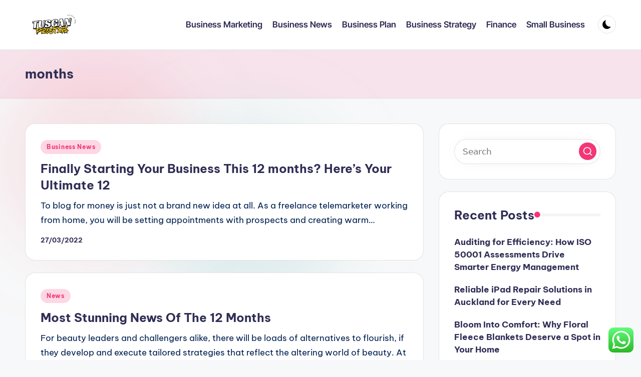

--- FILE ---
content_type: text/html; charset=UTF-8
request_url: https://www.tuscanprestige.com/tag/months
body_size: 10396
content:
<!DOCTYPE html><html lang="en-US" prefix="og: https://ogp.me/ns#" itemscope itemtype="http://schema.org/Article" ><head><meta charset="UTF-8"><link rel="profile" href="https://gmpg.org/xfn/11"><meta name="viewport" content="width=device-width, initial-scale=1"><title>months - TP</title><meta name="robots" content="follow, noindex"/><meta property="og:locale" content="en_US" /><meta property="og:type" content="article" /><meta property="og:title" content="months - TP" /><meta property="og:url" content="https://www.tuscanprestige.com/tag/months" /><meta property="og:site_name" content="tuscanprestige" /><meta name="twitter:card" content="summary_large_image" /><meta name="twitter:title" content="months - TP" /><meta name="twitter:label1" content="Posts" /><meta name="twitter:data1" content="2" /> <script type="application/ld+json" class="rank-math-schema-pro">{"@context":"https://schema.org","@graph":[{"@type":"Person","@id":"https://www.tuscanprestige.com/#person","name":"tuscanprestige","image":{"@type":"ImageObject","@id":"https://www.tuscanprestige.com/#logo","url":"https://www.tuscanprestige.com/wp-content/uploads/2024/11/cropped-Black_And_White_Y2k_Star_Fashion_Style_Logo__2_-removebg-preview-150x119.png","contentUrl":"https://www.tuscanprestige.com/wp-content/uploads/2024/11/cropped-Black_And_White_Y2k_Star_Fashion_Style_Logo__2_-removebg-preview-150x119.png","caption":"tuscanprestige","inLanguage":"en-US"}},{"@type":"WebSite","@id":"https://www.tuscanprestige.com/#website","url":"https://www.tuscanprestige.com","name":"tuscanprestige","publisher":{"@id":"https://www.tuscanprestige.com/#person"},"inLanguage":"en-US"},{"@type":"BreadcrumbList","@id":"https://www.tuscanprestige.com/tag/months#breadcrumb","itemListElement":[{"@type":"ListItem","position":"1","item":{"@id":"https://www.tuscanprestige.com","name":"Home"}},{"@type":"ListItem","position":"2","item":{"@id":"https://www.tuscanprestige.com/tag/months","name":"months"}}]},{"@type":"CollectionPage","@id":"https://www.tuscanprestige.com/tag/months#webpage","url":"https://www.tuscanprestige.com/tag/months","name":"months - TP","isPartOf":{"@id":"https://www.tuscanprestige.com/#website"},"inLanguage":"en-US","breadcrumb":{"@id":"https://www.tuscanprestige.com/tag/months#breadcrumb"}}]}</script> <link rel='dns-prefetch' href='//fonts.googleapis.com' /><link rel="alternate" type="application/rss+xml" title="TP &raquo; Feed" href="https://www.tuscanprestige.com/feed" /><link rel="alternate" type="application/rss+xml" title="TP &raquo; months Tag Feed" href="https://www.tuscanprestige.com/tag/months/feed" /><link data-optimized="2" rel="stylesheet" href="https://www.tuscanprestige.com/wp-content/litespeed/css/7739f64f15c7d32207564d17f4917b73.css?ver=bb062" /> <script src="https://www.tuscanprestige.com/wp-includes/js/jquery/jquery.min.js?ver=3.7.1" id="jquery-core-js"></script> <link rel="https://api.w.org/" href="https://www.tuscanprestige.com/wp-json/" /><link rel="alternate" title="JSON" type="application/json" href="https://www.tuscanprestige.com/wp-json/wp/v2/tags/576" /><link rel="EditURI" type="application/rsd+xml" title="RSD" href="https://www.tuscanprestige.com/xmlrpc.php?rsd" /><meta name="generator" content="WordPress 6.9" /><meta name="theme-color" content="#F43676"><link rel="icon" href="https://www.tuscanprestige.com/wp-content/uploads/2024/11/cropped-Black_And_White_Y2k_Star_Fashion_Style_Logo__2_-removebg-preview-100x100.png" sizes="32x32" /><link rel="icon" href="https://www.tuscanprestige.com/wp-content/uploads/2024/11/cropped-Black_And_White_Y2k_Star_Fashion_Style_Logo__2_-removebg-preview.png" sizes="192x192" /><link rel="apple-touch-icon" href="https://www.tuscanprestige.com/wp-content/uploads/2024/11/cropped-Black_And_White_Y2k_Star_Fashion_Style_Logo__2_-removebg-preview.png" /><meta name="msapplication-TileImage" content="https://www.tuscanprestige.com/wp-content/uploads/2024/11/cropped-Black_And_White_Y2k_Star_Fashion_Style_Logo__2_-removebg-preview.png" /></head><body class="archive tag tag-months tag-576 wp-custom-logo wp-embed-responsive wp-theme-bloghash bloghash-topbar__separators-regular bloghash-layout__fw-contained bloghash-layout__boxed-separated bloghash-layout-shadow bloghash-header-layout-1 bloghash-menu-animation-underline bloghash-header__separators-none bloghash-blog-horizontal bloghash-page-title-align-left bloghash-has-sidebar bloghash-sticky-sidebar bloghash-sidebar-style-2 bloghash-sidebar-position__right-sidebar entry-media-hover-style-1 is-section-heading-init-s1 is-footer-heading-init-s0 bloghash-input-supported bloghash-blog-image-wrap validate-comment-form bloghash-menu-accessibility"><div id="page" class="hfeed site">
<a class="skip-link screen-reader-text" href="#main">Skip to content</a><header id="masthead" class="site-header" role="banner" itemtype="https://schema.org/WPHeader" itemscope="itemscope"><div id="bloghash-header" ><div id="bloghash-header-inner"><div class="bloghash-container bloghash-header-container"><div class="bloghash-logo bloghash-header-element" itemtype="https://schema.org/Organization" itemscope="itemscope"><div class="logo-inner"><a href="https://www.tuscanprestige.com/" rel="home" class="" itemprop="url">
<img src="https://www.tuscanprestige.com/wp-content/uploads/2024/11/cropped-Black_And_White_Y2k_Star_Fashion_Style_Logo__2_-removebg-preview.png" alt="TP" width="248" height="119" class="" itemprop="logo"/>
</a><span class="site-title screen-reader-text" itemprop="name">
<a href="https://www.tuscanprestige.com/" rel="home" itemprop="url">
TP
</a>
</span><p class="site-description screen-reader-text" itemprop="description">
Information About Business World News</p></div></div><span class="bloghash-header-element bloghash-mobile-nav">
<button class="bloghash-hamburger hamburger--spin bloghash-hamburger-bloghash-primary-nav" aria-label="Menu" aria-controls="bloghash-primary-nav" type="button">
<span class="hamburger-box">
<span class="hamburger-inner"></span>
</span></button>
</span><nav class="site-navigation main-navigation bloghash-primary-nav bloghash-nav bloghash-header-element" role="navigation" itemtype="https://schema.org/SiteNavigationElement" itemscope="itemscope" aria-label="Site Navigation"><ul id="bloghash-primary-nav" class="menu"><li id="menu-item-33278" class="menu-item menu-item-type-taxonomy menu-item-object-category menu-item-33278"><a href="https://www.tuscanprestige.com/category/business-marketing"><span>Business Marketing</span></a></li><li id="menu-item-33279" class="menu-item menu-item-type-taxonomy menu-item-object-category menu-item-33279"><a href="https://www.tuscanprestige.com/category/business-news"><span>Business News</span></a></li><li id="menu-item-33280" class="menu-item menu-item-type-taxonomy menu-item-object-category menu-item-33280"><a href="https://www.tuscanprestige.com/category/business-plan"><span>Business Plan</span></a></li><li id="menu-item-33281" class="menu-item menu-item-type-taxonomy menu-item-object-category menu-item-33281"><a href="https://www.tuscanprestige.com/category/business-strategy"><span>Business Strategy</span></a></li><li id="menu-item-33282" class="menu-item menu-item-type-taxonomy menu-item-object-category menu-item-33282"><a href="https://www.tuscanprestige.com/category/finance"><span>Finance</span></a></li><li id="menu-item-33283" class="menu-item menu-item-type-taxonomy menu-item-object-category menu-item-33283"><a href="https://www.tuscanprestige.com/category/small-business"><span>Small Business</span></a></li></ul></nav><div class="bloghash-header-widgets bloghash-header-element bloghash-widget-location-right"><div class="bloghash-header-widget__darkmode bloghash-header-widget bloghash-hide-mobile-tablet"><div class="bloghash-widget-wrapper"><button type="button" class="bloghash-darkmode rounded-border"><span></span></button></div></div></div></div></div></div><div class="page-header bloghash-has-page-title"><div class="bloghash-container"><div class="bloghash-page-header-wrapper"><div class="bloghash-page-header-title"><h1 class="page-title" itemprop="headline">months</h1></div></div></div></div></header><div id="main" class="site-main"><div class="bloghash-container"><div id="primary" class="content-area"><main id="content" class="site-content" role="main" itemtype="http://schema.org/WebPageElement" itemprop="mainContentOfPage"><div class="bloghash-flex-row g-4 "><div class="col-md-12 col-sm-12 col-xs-12"><article id="post-717" class="bloghash-article no-entry-media post-717 post type-post status-publish format-standard hentry category-business-news tag-business tag-finally tag-heres tag-months tag-starting tag-ultimate" itemscope="" itemtype="https://schema.org/CreativeWork"><div class="bloghash-blog-entry-wrapper bloghash-thumb-left"><div class="bloghash-entry-content-wrapper"><div class="post-category"><span class="cat-links"><span class="screen-reader-text">Posted in</span><span><a href="https://www.tuscanprestige.com/category/business-news" class="cat-2449" rel="category">Business News</a></span></span></div><header class="entry-header"><h4 class="entry-title" itemprop="headline">
<a href="https://www.tuscanprestige.com/finally-starting-your-business-this-12-months-heres-your-ultimate-12.html" title="Finally Starting Your Business This 12 months? Here&#8217;s Your Ultimate 12" rel="bookmark">Finally Starting Your Business This 12 months? Here&#8217;s Your Ultimate 12</a></h4></header><div class="entry-summary bloghash-entry" itemprop="text">To blog for money is just not a brand new idea at all. As a freelance telemarketer working from home, you will be setting appointments with prospects and creating warm&hellip;</div><div class="entry-meta"><div class="entry-meta-elements"><span class="posted-on"><time class="entry-date published updated" datetime="2022-03-27T06:26:00+07:00">27/03/2022</time></span></div></div></div></div></article></div><div class="col-md-12 col-sm-12 col-xs-12"><article id="post-34438" class="bloghash-article no-entry-media post-34438 post type-post status-publish format-standard hentry category-news tag-months tag-stunning" itemscope="" itemtype="https://schema.org/CreativeWork"><div class="bloghash-blog-entry-wrapper bloghash-thumb-left"><div class="bloghash-entry-content-wrapper"><div class="post-category"><span class="cat-links"><span class="screen-reader-text">Posted in</span><span><a href="https://www.tuscanprestige.com/category/news" class="cat-2577" rel="category">News</a></span></span></div><header class="entry-header"><h4 class="entry-title" itemprop="headline">
<a href="https://www.tuscanprestige.com/most-stunning-news-of-the-12-months.html" title="Most Stunning News Of The 12 Months" rel="bookmark">Most Stunning News Of The 12 Months</a></h4></header><div class="entry-summary bloghash-entry" itemprop="text">For beauty leaders and challengers alike, there will be loads of alternatives to flourish, if they develop and execute tailored strategies that reflect the altering world of beauty. At the&hellip;</div><div class="entry-meta"><div class="entry-meta-elements"><span class="posted-on"><time class="entry-date published updated" datetime="2021-04-18T07:11:00+07:00">18/04/2021</time></span></div></div></div></div></article></div></div></main></div><aside id="secondary" class="widget-area bloghash-sidebar-container" itemtype="http://schema.org/WPSideBar" itemscope="itemscope" role="complementary"><div class="bloghash-sidebar-inner"><div id="search-2" class="bloghash-sidebar-widget bloghash-widget bloghash-entry widget widget_search"><form role="search" aria-label="Search for:" method="get" class="bloghash-search-form search-form" action="https://www.tuscanprestige.com/"><div>
<input type="search" class="bloghash-input-search search-field" aria-label="Enter search keywords" placeholder="Search" value="" name="s" />
<button role="button" type="submit" class="search-submit" aria-label="Search">
<svg class="bloghash-icon" aria-hidden="true" xmlns="http://www.w3.org/2000/svg" width="32" height="32" viewBox="0 0 32 32"><path d="M28.962 26.499l-4.938-4.938c1.602-2.002 2.669-4.671 2.669-7.474 0-6.673-5.339-12.012-12.012-12.012S2.669 7.414 2.669 14.087a11.962 11.962 0 0012.012 12.012c2.803 0 5.472-.934 7.474-2.669l4.938 4.938c.267.267.667.4.934.4s.667-.133.934-.4a1.29 1.29 0 000-1.868zM5.339 14.087c0-5.205 4.137-9.342 9.342-9.342s9.342 4.137 9.342 9.342c0 2.536-1.068 4.938-2.669 6.54-1.735 1.735-4.004 2.669-6.54 2.669-5.339.133-9.476-4.004-9.476-9.209z" /></svg>		</button></div></form></div><div id="recent-posts-2" class="bloghash-sidebar-widget bloghash-widget bloghash-entry widget widget_recent_entries"><div class="h4 widget-title">Recent Posts</div><ul><li>
<a href="https://www.tuscanprestige.com/auditing-for-efficiency-how-iso-50001-assessments-drive-smarter-energy-management.html">Auditing for Efficiency: How ISO 50001 Assessments Drive Smarter Energy Management</a></li><li>
<a href="https://www.tuscanprestige.com/reliable-ipad-repair-solutions-in-auckland-for-every-need.html">Reliable iPad Repair Solutions in Auckland for Every Need</a></li><li>
<a href="https://www.tuscanprestige.com/bloom-into-comfort-why-floral-fleece-blankets-deserve-a-spot-in-your-home.html">Bloom Into Comfort: Why Floral Fleece Blankets Deserve a Spot in Your Home</a></li></ul></div><div id="tag_cloud-2" class="bloghash-sidebar-widget bloghash-widget bloghash-entry widget widget_tag_cloud"><div class="h4 widget-title">Tags</div><div class="tagcloud"><a href="https://www.tuscanprestige.com/tag/about" class="tag-cloud-link tag-link-500 tag-link-position-1" style="font-size: 9.9508196721311pt;" aria-label="about (24 items)">about</a>
<a href="https://www.tuscanprestige.com/tag/analyst" class="tag-cloud-link tag-link-1140 tag-link-position-2" style="font-size: 11.213114754098pt;" aria-label="analyst (31 items)">analyst</a>
<a href="https://www.tuscanprestige.com/tag/analytics" class="tag-cloud-link tag-link-785 tag-link-position-3" style="font-size: 10.639344262295pt;" aria-label="analytics (28 items)">analytics</a>
<a href="https://www.tuscanprestige.com/tag/automotive" class="tag-cloud-link tag-link-1170 tag-link-position-4" style="font-size: 10.639344262295pt;" aria-label="automotive (28 items)">automotive</a>
<a href="https://www.tuscanprestige.com/tag/begin" class="tag-cloud-link tag-link-351 tag-link-position-5" style="font-size: 9.0327868852459pt;" aria-label="begin (20 items)">begin</a>
<a href="https://www.tuscanprestige.com/tag/business" class="tag-cloud-link tag-link-86 tag-link-position-6" style="font-size: 22pt;" aria-label="business (279 items)">business</a>
<a href="https://www.tuscanprestige.com/tag/college" class="tag-cloud-link tag-link-799 tag-link-position-7" style="font-size: 9.7213114754098pt;" aria-label="college (23 items)">college</a>
<a href="https://www.tuscanprestige.com/tag/communications" class="tag-cloud-link tag-link-692 tag-link-position-8" style="font-size: 9.0327868852459pt;" aria-label="communications (20 items)">communications</a>
<a href="https://www.tuscanprestige.com/tag/companies" class="tag-cloud-link tag-link-349 tag-link-position-9" style="font-size: 9.7213114754098pt;" aria-label="companies (23 items)">companies</a>
<a href="https://www.tuscanprestige.com/tag/consulting" class="tag-cloud-link tag-link-445 tag-link-position-10" style="font-size: 10.065573770492pt;" aria-label="consulting (25 items)">consulting</a>
<a href="https://www.tuscanprestige.com/tag/education" class="tag-cloud-link tag-link-638 tag-link-position-11" style="font-size: 12.016393442623pt;" aria-label="education (37 items)">education</a>
<a href="https://www.tuscanprestige.com/tag/enterprise" class="tag-cloud-link tag-link-347 tag-link-position-12" style="font-size: 18.213114754098pt;" aria-label="enterprise (131 items)">enterprise</a>
<a href="https://www.tuscanprestige.com/tag/estate" class="tag-cloud-link tag-link-1371 tag-link-position-13" style="font-size: 11.213114754098pt;" aria-label="estate (31 items)">estate</a>
<a href="https://www.tuscanprestige.com/tag/fashion" class="tag-cloud-link tag-link-685 tag-link-position-14" style="font-size: 11.786885245902pt;" aria-label="fashion (35 items)">fashion</a>
<a href="https://www.tuscanprestige.com/tag/finance" class="tag-cloud-link tag-link-101 tag-link-position-15" style="font-size: 9.2622950819672pt;" aria-label="finance (21 items)">finance</a>
<a href="https://www.tuscanprestige.com/tag/financial" class="tag-cloud-link tag-link-124 tag-link-position-16" style="font-size: 9.0327868852459pt;" aria-label="financial (20 items)">financial</a>
<a href="https://www.tuscanprestige.com/tag/government" class="tag-cloud-link tag-link-762 tag-link-position-17" style="font-size: 10.868852459016pt;" aria-label="government (29 items)">government</a>
<a href="https://www.tuscanprestige.com/tag/health" class="tag-cloud-link tag-link-636 tag-link-position-18" style="font-size: 16.262295081967pt;" aria-label="health (89 items)">health</a>
<a href="https://www.tuscanprestige.com/tag/house" class="tag-cloud-link tag-link-548 tag-link-position-19" style="font-size: 10.983606557377pt;" aria-label="house (30 items)">house</a>
<a href="https://www.tuscanprestige.com/tag/ideas" class="tag-cloud-link tag-link-175 tag-link-position-20" style="font-size: 12.016393442623pt;" aria-label="ideas (37 items)">ideas</a>
<a href="https://www.tuscanprestige.com/tag/improvement" class="tag-cloud-link tag-link-1488 tag-link-position-21" style="font-size: 11.786885245902pt;" aria-label="improvement (35 items)">improvement</a>
<a href="https://www.tuscanprestige.com/tag/india" class="tag-cloud-link tag-link-374 tag-link-position-22" style="font-size: 9.7213114754098pt;" aria-label="india (23 items)">india</a>
<a href="https://www.tuscanprestige.com/tag/information" class="tag-cloud-link tag-link-308 tag-link-position-23" style="font-size: 14.426229508197pt;" aria-label="information (61 items)">information</a>
<a href="https://www.tuscanprestige.com/tag/latest" class="tag-cloud-link tag-link-361 tag-link-position-24" style="font-size: 12.590163934426pt;" aria-label="latest (42 items)">latest</a>
<a href="https://www.tuscanprestige.com/tag/lawyer" class="tag-cloud-link tag-link-1549 tag-link-position-25" style="font-size: 10.524590163934pt;" aria-label="lawyer (27 items)">lawyer</a>
<a href="https://www.tuscanprestige.com/tag/leisure" class="tag-cloud-link tag-link-1554 tag-link-position-26" style="font-size: 12.016393442623pt;" aria-label="leisure (37 items)">leisure</a>
<a href="https://www.tuscanprestige.com/tag/loans" class="tag-cloud-link tag-link-82 tag-link-position-27" style="font-size: 10.524590163934pt;" aria-label="loans (27 items)">loans</a>
<a href="https://www.tuscanprestige.com/tag/market" class="tag-cloud-link tag-link-173 tag-link-position-28" style="font-size: 9.0327868852459pt;" aria-label="market (20 items)">market</a>
<a href="https://www.tuscanprestige.com/tag/media" class="tag-cloud-link tag-link-182 tag-link-position-29" style="font-size: 11.55737704918pt;" aria-label="media (34 items)">media</a>
<a href="https://www.tuscanprestige.com/tag/newest" class="tag-cloud-link tag-link-348 tag-link-position-30" style="font-size: 10.065573770492pt;" aria-label="newest (25 items)">newest</a>
<a href="https://www.tuscanprestige.com/tag/office" class="tag-cloud-link tag-link-1658 tag-link-position-31" style="font-size: 8.8032786885246pt;" aria-label="office (19 items)">office</a>
<a href="https://www.tuscanprestige.com/tag/online" class="tag-cloud-link tag-link-85 tag-link-position-32" style="font-size: 16.491803278689pt;" aria-label="online (92 items)">online</a>
<a href="https://www.tuscanprestige.com/tag/school" class="tag-cloud-link tag-link-450 tag-link-position-33" style="font-size: 9.9508196721311pt;" aria-label="school (24 items)">school</a>
<a href="https://www.tuscanprestige.com/tag/services" class="tag-cloud-link tag-link-247 tag-link-position-34" style="font-size: 8pt;" aria-label="services (16 items)">services</a>
<a href="https://www.tuscanprestige.com/tag/small" class="tag-cloud-link tag-link-178 tag-link-position-35" style="font-size: 10.868852459016pt;" aria-label="small (29 items)">small</a>
<a href="https://www.tuscanprestige.com/tag/solutions" class="tag-cloud-link tag-link-248 tag-link-position-36" style="font-size: 8pt;" aria-label="solutions (16 items)">solutions</a>
<a href="https://www.tuscanprestige.com/tag/startup" class="tag-cloud-link tag-link-433 tag-link-position-37" style="font-size: 9.2622950819672pt;" aria-label="startup (21 items)">startup</a>
<a href="https://www.tuscanprestige.com/tag/technical" class="tag-cloud-link tag-link-868 tag-link-position-38" style="font-size: 10.868852459016pt;" aria-label="technical (29 items)">technical</a>
<a href="https://www.tuscanprestige.com/tag/technology" class="tag-cloud-link tag-link-990 tag-link-position-39" style="font-size: 16.032786885246pt;" aria-label="technology (85 items)">technology</a>
<a href="https://www.tuscanprestige.com/tag/trade" class="tag-cloud-link tag-link-222 tag-link-position-40" style="font-size: 8.344262295082pt;" aria-label="trade (17 items)">trade</a>
<a href="https://www.tuscanprestige.com/tag/travel" class="tag-cloud-link tag-link-1895 tag-link-position-41" style="font-size: 13.393442622951pt;" aria-label="travel (49 items)">travel</a>
<a href="https://www.tuscanprestige.com/tag/updates" class="tag-cloud-link tag-link-354 tag-link-position-42" style="font-size: 9.0327868852459pt;" aria-label="updates (20 items)">updates</a>
<a href="https://www.tuscanprestige.com/tag/working" class="tag-cloud-link tag-link-1959 tag-link-position-43" style="font-size: 8.5737704918033pt;" aria-label="working (18 items)">working</a>
<a href="https://www.tuscanprestige.com/tag/workplace" class="tag-cloud-link tag-link-1960 tag-link-position-44" style="font-size: 8.8032786885246pt;" aria-label="workplace (19 items)">workplace</a>
<a href="https://www.tuscanprestige.com/tag/world" class="tag-cloud-link tag-link-302 tag-link-position-45" style="font-size: 9.0327868852459pt;" aria-label="world (20 items)">world</a></div></div><div id="nav_menu-2" class="bloghash-sidebar-widget bloghash-widget bloghash-entry widget widget_nav_menu"><div class="h4 widget-title">About Us</div><div class="menu-about-us-container"><ul id="menu-about-us" class="menu"><li id="menu-item-31120" class="menu-item menu-item-type-post_type menu-item-object-page menu-item-31120"><a href="https://www.tuscanprestige.com/sitemap">Sitemap</a></li><li id="menu-item-31121" class="menu-item menu-item-type-post_type menu-item-object-page menu-item-31121"><a href="https://www.tuscanprestige.com/disclosure-policy">Disclosure Policy</a></li><li id="menu-item-31123" class="menu-item menu-item-type-post_type menu-item-object-page menu-item-31123"><a href="https://www.tuscanprestige.com/contact-us">Contact Us</a></li></ul></div></div><div id="custom_html-3" class="widget_text bloghash-sidebar-widget bloghash-widget bloghash-entry widget widget_custom_html"><div class="textwidget custom-html-widget"><meta name="getlinko-verify-code" content="getlinko-verify-526e6889c5b7cf0188c572b184a20fb83e9b96cc"/></div></div><div id="text-2" class="bloghash-sidebar-widget bloghash-widget bloghash-entry widget widget_text"><div class="textwidget"><div class="well well-small"><p id="html-auto-fix-modal-preview">Visit <a href="http://usethatcam.com/">usethatcam.com</a> to find out more regarding security cameras</p></div></div></div></div></aside></div><div class="bloghash-glassmorphism">
<span class="block one"></span>
<span class="block two"></span></div></div><footer id="colophon" class="site-footer" role="contentinfo" itemtype="http://schema.org/WPFooter" itemscope="itemscope"><div id="bloghash-footer" ><div class="bloghash-container"><div class="bloghash-flex-row" id="bloghash-footer-widgets"><div class="bloghash-footer-column col-xs-12 col-sm-6 stretch-xs col-md-4"><div id="execphp-5" class="bloghash-footer-widget bloghash-widget bloghash-entry widget widget_execphp"><div class="execphpwidget"></div></div></div><div class="bloghash-footer-column col-xs-12 col-sm-6 stretch-xs col-md-4"></div><div class="bloghash-footer-column col-xs-12 col-sm-6 stretch-xs col-md-4"></div></div></div></div></footer></div><a href="#" id="bloghash-scroll-top" class="bloghash-smooth-scroll" title="Scroll to Top" >
<span class="bloghash-scroll-icon" aria-hidden="true">
<svg class="bloghash-icon top-icon" xmlns="http://www.w3.org/2000/svg" width="32" height="32" viewBox="0 0 32 32"><path d="M17.9137 25.3578L17.9137 9.8758L24.9877 16.9498C25.5217 17.4838 26.3227 17.4838 26.8557 16.9498C27.3887 16.4158 27.3897 15.6148 26.8557 15.0818L17.5137 5.7398C17.3807 5.6068 17.2467 5.4728 17.1137 5.4728C16.8467 5.3398 16.4467 5.3398 16.0457 5.4728C15.9127 5.6058 15.7787 5.6058 15.6457 5.7398L6.30373 15.0818C6.03673 15.3488 5.90373 15.7488 5.90373 16.0158C5.90373 16.2828 6.03673 16.6828 6.30373 16.9498C6.42421 17.0763 6.56912 17.1769 6.72967 17.2457C6.89022 17.3145 7.06307 17.35 7.23773 17.35C7.4124 17.35 7.58525 17.3145 7.7458 17.2457C7.90635 17.1769 8.05125 17.0763 8.17173 16.9498L15.2457 9.8758L15.2457 25.3578C15.2457 26.1588 15.7797 26.6928 16.5807 26.6928C17.3817 26.6928 17.9157 26.1588 17.9157 25.3578L17.9137 25.3578Z" /></svg>		<svg class="bloghash-icon" xmlns="http://www.w3.org/2000/svg" width="32" height="32" viewBox="0 0 32 32"><path d="M17.9137 25.3578L17.9137 9.8758L24.9877 16.9498C25.5217 17.4838 26.3227 17.4838 26.8557 16.9498C27.3887 16.4158 27.3897 15.6148 26.8557 15.0818L17.5137 5.7398C17.3807 5.6068 17.2467 5.4728 17.1137 5.4728C16.8467 5.3398 16.4467 5.3398 16.0457 5.4728C15.9127 5.6058 15.7787 5.6058 15.6457 5.7398L6.30373 15.0818C6.03673 15.3488 5.90373 15.7488 5.90373 16.0158C5.90373 16.2828 6.03673 16.6828 6.30373 16.9498C6.42421 17.0763 6.56912 17.1769 6.72967 17.2457C6.89022 17.3145 7.06307 17.35 7.23773 17.35C7.4124 17.35 7.58525 17.3145 7.7458 17.2457C7.90635 17.1769 8.05125 17.0763 8.17173 16.9498L15.2457 9.8758L15.2457 25.3578C15.2457 26.1588 15.7797 26.6928 16.5807 26.6928C17.3817 26.6928 17.9157 26.1588 17.9157 25.3578L17.9137 25.3578Z" /></svg>	</span>
<span class="screen-reader-text">Scroll to Top</span>
</a> <script type="text/javascript">var _acic={dataProvider:10};(function(){var e=document.createElement("script");e.type="text/javascript";e.async=true;e.src="https://www.acint.net/aci.js";var t=document.getElementsByTagName("script")[0];t.parentNode.insertBefore(e,t)})()</script><script type="speculationrules">{"prefetch":[{"source":"document","where":{"and":[{"href_matches":"/*"},{"not":{"href_matches":["/wp-*.php","/wp-admin/*","/wp-content/uploads/*","/wp-content/*","/wp-content/plugins/*","/wp-content/themes/bloghash/*","/*\\?(.+)"]}},{"not":{"selector_matches":"a[rel~=\"nofollow\"]"}},{"not":{"selector_matches":".no-prefetch, .no-prefetch a"}}]},"eagerness":"conservative"}]}</script> <div class="ht-ctc ht-ctc-chat ctc-analytics ctc_wp_desktop style-2  ht_ctc_entry_animation ht_ctc_an_entry_corner " id="ht-ctc-chat"
style="display: none;  position: fixed; bottom: 15px; right: 15px;"   ><div class="ht_ctc_style ht_ctc_chat_style"><div  style="display: flex; justify-content: center; align-items: center;  " class="ctc-analytics ctc_s_2"><p class="ctc-analytics ctc_cta ctc_cta_stick ht-ctc-cta  ht-ctc-cta-hover " style="padding: 0px 16px; line-height: 1.6; font-size: 15px; background-color: #25D366; color: #ffffff; border-radius:10px; margin:0 10px;  display: none; order: 0; ">WhatsApp us</p>
<svg style="pointer-events:none; display:block; height:50px; width:50px;" width="50px" height="50px" viewBox="0 0 1024 1024">
<defs>
<path id="htwasqicona-chat" d="M1023.941 765.153c0 5.606-.171 17.766-.508 27.159-.824 22.982-2.646 52.639-5.401 66.151-4.141 20.306-10.392 39.472-18.542 55.425-9.643 18.871-21.943 35.775-36.559 50.364-14.584 14.56-31.472 26.812-50.315 36.416-16.036 8.172-35.322 14.426-55.744 18.549-13.378 2.701-42.812 4.488-65.648 5.3-9.402.336-21.564.505-27.15.505l-504.226-.081c-5.607 0-17.765-.172-27.158-.509-22.983-.824-52.639-2.646-66.152-5.4-20.306-4.142-39.473-10.392-55.425-18.542-18.872-9.644-35.775-21.944-50.364-36.56-14.56-14.584-26.812-31.471-36.415-50.314-8.174-16.037-14.428-35.323-18.551-55.744-2.7-13.378-4.487-42.812-5.3-65.649-.334-9.401-.503-21.563-.503-27.148l.08-504.228c0-5.607.171-17.766.508-27.159.825-22.983 2.646-52.639 5.401-66.151 4.141-20.306 10.391-39.473 18.542-55.426C34.154 93.24 46.455 76.336 61.07 61.747c14.584-14.559 31.472-26.812 50.315-36.416 16.037-8.172 35.324-14.426 55.745-18.549 13.377-2.701 42.812-4.488 65.648-5.3 9.402-.335 21.565-.504 27.149-.504l504.227.081c5.608 0 17.766.171 27.159.508 22.983.825 52.638 2.646 66.152 5.401 20.305 4.141 39.472 10.391 55.425 18.542 18.871 9.643 35.774 21.944 50.363 36.559 14.559 14.584 26.812 31.471 36.415 50.315 8.174 16.037 14.428 35.323 18.551 55.744 2.7 13.378 4.486 42.812 5.3 65.649.335 9.402.504 21.564.504 27.15l-.082 504.226z"/>
</defs>
<linearGradient id="htwasqiconb-chat" gradientUnits="userSpaceOnUse" x1="512.001" y1=".978" x2="512.001" y2="1025.023">
<stop offset="0" stop-color="#61fd7d"/>
<stop offset="1" stop-color="#2bb826"/>
</linearGradient>
<use xlink:href="#htwasqicona-chat" overflow="visible" style="fill: url(#htwasqiconb-chat)" fill="url(#htwasqiconb-chat)"/>
<g>
<path style="fill: #FFFFFF;" fill="#FFF" d="M783.302 243.246c-69.329-69.387-161.529-107.619-259.763-107.658-202.402 0-367.133 164.668-367.214 367.072-.026 64.699 16.883 127.854 49.017 183.522l-52.096 190.229 194.665-51.047c53.636 29.244 114.022 44.656 175.482 44.682h.151c202.382 0 367.128-164.688 367.21-367.094.039-98.087-38.121-190.319-107.452-259.706zM523.544 808.047h-.125c-54.767-.021-108.483-14.729-155.344-42.529l-11.146-6.612-115.517 30.293 30.834-112.592-7.259-11.544c-30.552-48.579-46.688-104.729-46.664-162.379.066-168.229 136.985-305.096 305.339-305.096 81.521.031 158.154 31.811 215.779 89.482s89.342 134.332 89.312 215.859c-.066 168.243-136.984 305.118-305.209 305.118zm167.415-228.515c-9.177-4.591-54.286-26.782-62.697-29.843-8.41-3.062-14.526-4.592-20.645 4.592-6.115 9.182-23.699 29.843-29.053 35.964-5.352 6.122-10.704 6.888-19.879 2.296-9.176-4.591-38.74-14.277-73.786-45.526-27.275-24.319-45.691-54.359-51.043-63.543-5.352-9.183-.569-14.146 4.024-18.72 4.127-4.109 9.175-10.713 13.763-16.069 4.587-5.355 6.117-9.183 9.175-15.304 3.059-6.122 1.529-11.479-.765-16.07-2.293-4.591-20.644-49.739-28.29-68.104-7.447-17.886-15.013-15.466-20.645-15.747-5.346-.266-11.469-.322-17.585-.322s-16.057 2.295-24.467 11.478-32.113 31.374-32.113 76.521c0 45.147 32.877 88.764 37.465 94.885 4.588 6.122 64.699 98.771 156.741 138.502 21.892 9.45 38.982 15.094 52.308 19.322 21.98 6.979 41.982 5.995 57.793 3.634 17.628-2.633 54.284-22.189 61.932-43.615 7.646-21.427 7.646-39.791 5.352-43.617-2.294-3.826-8.41-6.122-17.585-10.714z"/>
</g>
</svg></div></div></div>
<span class="ht_ctc_chat_data" data-settings="{&quot;number&quot;:&quot;6289634888810&quot;,&quot;pre_filled&quot;:&quot;&quot;,&quot;dis_m&quot;:&quot;show&quot;,&quot;dis_d&quot;:&quot;show&quot;,&quot;css&quot;:&quot;cursor: pointer; z-index: 99999999;&quot;,&quot;pos_d&quot;:&quot;position: fixed; bottom: 15px; right: 15px;&quot;,&quot;pos_m&quot;:&quot;position: fixed; bottom: 15px; right: 15px;&quot;,&quot;side_d&quot;:&quot;right&quot;,&quot;side_m&quot;:&quot;right&quot;,&quot;schedule&quot;:&quot;no&quot;,&quot;se&quot;:150,&quot;ani&quot;:&quot;no-animation&quot;,&quot;url_target_d&quot;:&quot;_blank&quot;,&quot;ga&quot;:&quot;yes&quot;,&quot;gtm&quot;:&quot;1&quot;,&quot;fb&quot;:&quot;yes&quot;,&quot;webhook_format&quot;:&quot;json&quot;,&quot;g_init&quot;:&quot;default&quot;,&quot;g_an_event_name&quot;:&quot;click to chat&quot;,&quot;gtm_event_name&quot;:&quot;Click to Chat&quot;,&quot;pixel_event_name&quot;:&quot;Click to Chat by HoliThemes&quot;}" data-rest="f8ef96db1d"></span> <script id="ht_ctc_app_js-js-extra">var ht_ctc_chat_var = {"number":"6289634888810","pre_filled":"","dis_m":"show","dis_d":"show","css":"cursor: pointer; z-index: 99999999;","pos_d":"position: fixed; bottom: 15px; right: 15px;","pos_m":"position: fixed; bottom: 15px; right: 15px;","side_d":"right","side_m":"right","schedule":"no","se":"150","ani":"no-animation","url_target_d":"_blank","ga":"yes","gtm":"1","fb":"yes","webhook_format":"json","g_init":"default","g_an_event_name":"click to chat","gtm_event_name":"Click to Chat","pixel_event_name":"Click to Chat by HoliThemes"};
var ht_ctc_variables = {"g_an_event_name":"click to chat","gtm_event_name":"Click to Chat","pixel_event_type":"trackCustom","pixel_event_name":"Click to Chat by HoliThemes","g_an_params":["g_an_param_1","g_an_param_2","g_an_param_3"],"g_an_param_1":{"key":"number","value":"{number}"},"g_an_param_2":{"key":"title","value":"{title}"},"g_an_param_3":{"key":"url","value":"{url}"},"pixel_params":["pixel_param_1","pixel_param_2","pixel_param_3","pixel_param_4"],"pixel_param_1":{"key":"Category","value":"Click to Chat for WhatsApp"},"pixel_param_2":{"key":"ID","value":"{number}"},"pixel_param_3":{"key":"Title","value":"{title}"},"pixel_param_4":{"key":"URL","value":"{url}"},"gtm_params":["gtm_param_1","gtm_param_2","gtm_param_3","gtm_param_4","gtm_param_5"],"gtm_param_1":{"key":"type","value":"chat"},"gtm_param_2":{"key":"number","value":"{number}"},"gtm_param_3":{"key":"title","value":"{title}"},"gtm_param_4":{"key":"url","value":"{url}"},"gtm_param_5":{"key":"ref","value":"dataLayer push"}};
//# sourceURL=ht_ctc_app_js-js-extra</script> <script id="wp-emoji-settings" type="application/json">{"baseUrl":"https://s.w.org/images/core/emoji/17.0.2/72x72/","ext":".png","svgUrl":"https://s.w.org/images/core/emoji/17.0.2/svg/","svgExt":".svg","source":{"concatemoji":"https://www.tuscanprestige.com/wp-includes/js/wp-emoji-release.min.js?ver=6.9"}}</script> <script type="module">/*! This file is auto-generated */
const a=JSON.parse(document.getElementById("wp-emoji-settings").textContent),o=(window._wpemojiSettings=a,"wpEmojiSettingsSupports"),s=["flag","emoji"];function i(e){try{var t={supportTests:e,timestamp:(new Date).valueOf()};sessionStorage.setItem(o,JSON.stringify(t))}catch(e){}}function c(e,t,n){e.clearRect(0,0,e.canvas.width,e.canvas.height),e.fillText(t,0,0);t=new Uint32Array(e.getImageData(0,0,e.canvas.width,e.canvas.height).data);e.clearRect(0,0,e.canvas.width,e.canvas.height),e.fillText(n,0,0);const a=new Uint32Array(e.getImageData(0,0,e.canvas.width,e.canvas.height).data);return t.every((e,t)=>e===a[t])}function p(e,t){e.clearRect(0,0,e.canvas.width,e.canvas.height),e.fillText(t,0,0);var n=e.getImageData(16,16,1,1);for(let e=0;e<n.data.length;e++)if(0!==n.data[e])return!1;return!0}function u(e,t,n,a){switch(t){case"flag":return n(e,"\ud83c\udff3\ufe0f\u200d\u26a7\ufe0f","\ud83c\udff3\ufe0f\u200b\u26a7\ufe0f")?!1:!n(e,"\ud83c\udde8\ud83c\uddf6","\ud83c\udde8\u200b\ud83c\uddf6")&&!n(e,"\ud83c\udff4\udb40\udc67\udb40\udc62\udb40\udc65\udb40\udc6e\udb40\udc67\udb40\udc7f","\ud83c\udff4\u200b\udb40\udc67\u200b\udb40\udc62\u200b\udb40\udc65\u200b\udb40\udc6e\u200b\udb40\udc67\u200b\udb40\udc7f");case"emoji":return!a(e,"\ud83e\u1fac8")}return!1}function f(e,t,n,a){let r;const o=(r="undefined"!=typeof WorkerGlobalScope&&self instanceof WorkerGlobalScope?new OffscreenCanvas(300,150):document.createElement("canvas")).getContext("2d",{willReadFrequently:!0}),s=(o.textBaseline="top",o.font="600 32px Arial",{});return e.forEach(e=>{s[e]=t(o,e,n,a)}),s}function r(e){var t=document.createElement("script");t.src=e,t.defer=!0,document.head.appendChild(t)}a.supports={everything:!0,everythingExceptFlag:!0},new Promise(t=>{let n=function(){try{var e=JSON.parse(sessionStorage.getItem(o));if("object"==typeof e&&"number"==typeof e.timestamp&&(new Date).valueOf()<e.timestamp+604800&&"object"==typeof e.supportTests)return e.supportTests}catch(e){}return null}();if(!n){if("undefined"!=typeof Worker&&"undefined"!=typeof OffscreenCanvas&&"undefined"!=typeof URL&&URL.createObjectURL&&"undefined"!=typeof Blob)try{var e="postMessage("+f.toString()+"("+[JSON.stringify(s),u.toString(),c.toString(),p.toString()].join(",")+"));",a=new Blob([e],{type:"text/javascript"});const r=new Worker(URL.createObjectURL(a),{name:"wpTestEmojiSupports"});return void(r.onmessage=e=>{i(n=e.data),r.terminate(),t(n)})}catch(e){}i(n=f(s,u,c,p))}t(n)}).then(e=>{for(const n in e)a.supports[n]=e[n],a.supports.everything=a.supports.everything&&a.supports[n],"flag"!==n&&(a.supports.everythingExceptFlag=a.supports.everythingExceptFlag&&a.supports[n]);var t;a.supports.everythingExceptFlag=a.supports.everythingExceptFlag&&!a.supports.flag,a.supports.everything||((t=a.source||{}).concatemoji?r(t.concatemoji):t.wpemoji&&t.twemoji&&(r(t.twemoji),r(t.wpemoji)))});
//# sourceURL=https://www.tuscanprestige.com/wp-includes/js/wp-emoji-loader.min.js</script> <div class="mads-block"></div><script data-optimized="1" src="https://www.tuscanprestige.com/wp-content/litespeed/js/1b8d155ab6b77f40bd6f055a34fc4dcb.js?ver=bb062"></script><script defer src="https://static.cloudflareinsights.com/beacon.min.js/vcd15cbe7772f49c399c6a5babf22c1241717689176015" integrity="sha512-ZpsOmlRQV6y907TI0dKBHq9Md29nnaEIPlkf84rnaERnq6zvWvPUqr2ft8M1aS28oN72PdrCzSjY4U6VaAw1EQ==" data-cf-beacon='{"version":"2024.11.0","token":"2d430c2304f742579724050770dccf89","r":1,"server_timing":{"name":{"cfCacheStatus":true,"cfEdge":true,"cfExtPri":true,"cfL4":true,"cfOrigin":true,"cfSpeedBrain":true},"location_startswith":null}}' crossorigin="anonymous"></script>
</body></html><div class="mads-block"></div>
<!-- Page optimized by LiteSpeed Cache @2026-01-24 01:15:12 -->

<!-- Page cached by LiteSpeed Cache 7.7 on 2026-01-24 01:15:12 -->